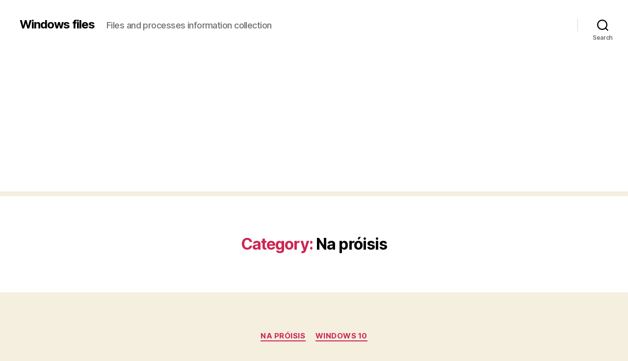

--- FILE ---
content_type: text/html; charset=utf-8
request_url: https://www.google.com/recaptcha/api2/aframe
body_size: 267
content:
<!DOCTYPE HTML><html><head><meta http-equiv="content-type" content="text/html; charset=UTF-8"></head><body><script nonce="jRSe591xhZw1G6aeIDit1A">/** Anti-fraud and anti-abuse applications only. See google.com/recaptcha */ try{var clients={'sodar':'https://pagead2.googlesyndication.com/pagead/sodar?'};window.addEventListener("message",function(a){try{if(a.source===window.parent){var b=JSON.parse(a.data);var c=clients[b['id']];if(c){var d=document.createElement('img');d.src=c+b['params']+'&rc='+(localStorage.getItem("rc::a")?sessionStorage.getItem("rc::b"):"");window.document.body.appendChild(d);sessionStorage.setItem("rc::e",parseInt(sessionStorage.getItem("rc::e")||0)+1);localStorage.setItem("rc::h",'1769809564882');}}}catch(b){}});window.parent.postMessage("_grecaptcha_ready", "*");}catch(b){}</script></body></html>

--- FILE ---
content_type: application/javascript; charset=utf-8
request_url: https://fundingchoicesmessages.google.com/f/AGSKWxX3artp_84djKwA9PEIhUu_yn05FL9mGeSklygAtAAMLXaeUvarrkN9fgaDKrBYfaYijwYy-FXvoWp1XlFDZ63H-q1I47Nsg9jGKNs9av7dMe6Cx1FPpLV_q3ELrqVlt64PEhSCMw==?fccs=W251bGwsbnVsbCxudWxsLG51bGwsbnVsbCxudWxsLFsxNzY5ODA5NTY1LDk3MDAwMDAwXSxudWxsLG51bGwsbnVsbCxbbnVsbCxbNyw2XSxudWxsLG51bGwsbnVsbCxudWxsLG51bGwsbnVsbCxudWxsLG51bGwsbnVsbCwzXSwiaHR0cHM6Ly93aW5kb3dzLWZpbGVzLmNvbS9nYS9jYXRlZ29yeS9uYS1wcm9pc2lzLyIsbnVsbCxbWzgsIkZmMFJHSFR1bjhJIl0sWzksImVuLVVTIl0sWzE2LCJbMSwxLDFdIl0sWzE5LCIyIl0sWzE3LCJbMF0iXSxbMjQsIiJdLFsyOSwiZmFsc2UiXV1d
body_size: 126
content:
if (typeof __googlefc.fcKernelManager.run === 'function') {"use strict";this.default_ContributorServingResponseClientJs=this.default_ContributorServingResponseClientJs||{};(function(_){var window=this;
try{
var rp=function(a){this.A=_.t(a)};_.u(rp,_.J);var sp=function(a){this.A=_.t(a)};_.u(sp,_.J);sp.prototype.getWhitelistStatus=function(){return _.F(this,2)};var tp=function(a){this.A=_.t(a)};_.u(tp,_.J);var up=_.ed(tp),vp=function(a,b,c){this.B=a;this.j=_.A(b,rp,1);this.l=_.A(b,_.Qk,3);this.F=_.A(b,sp,4);a=this.B.location.hostname;this.D=_.Fg(this.j,2)&&_.O(this.j,2)!==""?_.O(this.j,2):a;a=new _.Qg(_.Rk(this.l));this.C=new _.eh(_.q.document,this.D,a);this.console=null;this.o=new _.np(this.B,c,a)};
vp.prototype.run=function(){if(_.O(this.j,3)){var a=this.C,b=_.O(this.j,3),c=_.gh(a),d=new _.Wg;b=_.hg(d,1,b);c=_.C(c,1,b);_.kh(a,c)}else _.hh(this.C,"FCNEC");_.pp(this.o,_.A(this.l,_.De,1),this.l.getDefaultConsentRevocationText(),this.l.getDefaultConsentRevocationCloseText(),this.l.getDefaultConsentRevocationAttestationText(),this.D);_.qp(this.o,_.F(this.F,1),this.F.getWhitelistStatus());var e;a=(e=this.B.googlefc)==null?void 0:e.__executeManualDeployment;a!==void 0&&typeof a==="function"&&_.Uo(this.o.G,
"manualDeploymentApi")};var wp=function(){};wp.prototype.run=function(a,b,c){var d;return _.v(function(e){d=up(b);(new vp(a,d,c)).run();return e.return({})})};_.Uk(7,new wp);
}catch(e){_._DumpException(e)}
}).call(this,this.default_ContributorServingResponseClientJs);
// Google Inc.

//# sourceURL=/_/mss/boq-content-ads-contributor/_/js/k=boq-content-ads-contributor.ContributorServingResponseClientJs.en_US.Ff0RGHTun8I.es5.O/d=1/exm=ad_blocking_detection_executable,kernel_loader,loader_js_executable/ed=1/rs=AJlcJMwj_NGSDs7Ec5ZJCmcGmg-e8qljdw/m=cookie_refresh_executable
__googlefc.fcKernelManager.run('\x5b\x5b\x5b7,\x22\x5b\x5bnull,\\\x22windows-files.com\\\x22,\\\x22AKsRol_R5HiLp2ZcZHllPF8poGxp9-zLzRNqAbiQ3b63DZ9ZPupW7LYk44uOu43tDlyNmGF-46ZhQ1KGmFZR5XDfhLE_omZLJ0zNcHo48gvOQMTZiof5aS7wA0v7er0_daIIAg3OeiTUC70HNYqqZ_Qw9trzqBdm1w\\\\u003d\\\\u003d\\\x22\x5d,null,\x5b\x5bnull,null,null,\\\x22https:\/\/fundingchoicesmessages.google.com\/f\/AGSKWxVbEjbbmZuJYjAwNweJZ3LvBOJrquRERjlvwuzN8erx5K7dlfJG36DwNGUWR0cVn3S88msPXMPiUma_0GfGW-wBQUi8HwFdx3K1VcrJKqbcRt41K7-_weAhiOt2l6PsxIlAAVbxwQ\\\\u003d\\\\u003d\\\x22\x5d,null,null,\x5bnull,null,null,\\\x22https:\/\/fundingchoicesmessages.google.com\/el\/AGSKWxXiXZvQBRyMenc-xaZ0b0EAK1_Qzp26QWv4GZl52vf_NTdcNxcXJjaCPH3ucOzWA5lxgQQVmShpqBPi0LKJCjpXkHIPfiRZLGyeSChAtPi-9CW-iXIl_YA2sfSmkqk4eO4H-8RW8w\\\\u003d\\\\u003d\\\x22\x5d,null,\x5bnull,\x5b7,6\x5d,null,null,null,null,null,null,null,null,null,3\x5d\x5d,\x5b2,1\x5d\x5d\x22\x5d\x5d,\x5bnull,null,null,\x22https:\/\/fundingchoicesmessages.google.com\/f\/AGSKWxU6F7-OHIcFX6FJcnVPjwvGgIOH7XXobylcUIrTXolCmS7ndqoXGDq2-lzGgiVFBRPNPC2NTfdv5j01LrxNVhCdh1BxKssL5TIvXI45G1axUqy_aaIoK6flz_9nwnjbowwhePmFgg\\u003d\\u003d\x22\x5d\x5d');}

--- FILE ---
content_type: application/javascript; charset=utf-8
request_url: https://fundingchoicesmessages.google.com/f/AGSKWxXEb81KI7uIPvAsI6TaHx6m6pZtkv--gIMH0IzYO9W9s5ELZ7QniK1xzdJBmH2qxnmFVviijkoE84g_0Pn_hTNgja2SCWFKVLyUrncwuTxjNH1jUfFTQa4gttBb-S1sPWO8jARjsTkVklMxT4WuPPy8QmWI_3E811amwj6S3MdvlURb6wyqoTsBf-dT/_/adgetter._300x600_-video-ads/=loadAdStatus&/players/ads.
body_size: -1282
content:
window['6889161f-55d5-4b54-a565-218ea5194e9c'] = true;